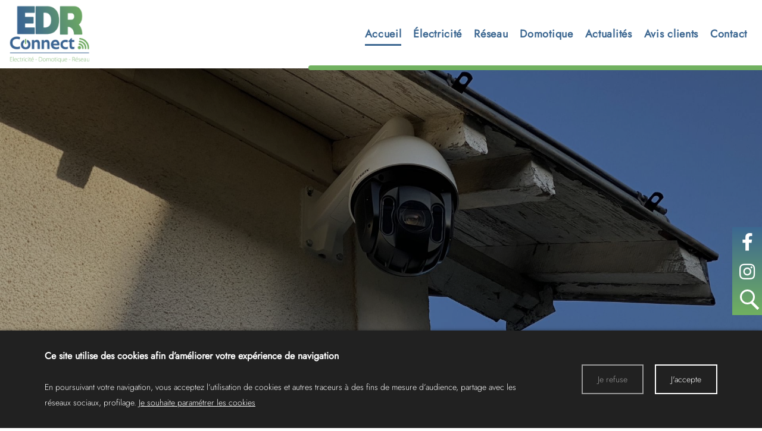

--- FILE ---
content_type: text/html; charset=UTF-8
request_url: https://www.edr-connect.fr/
body_size: 8420
content:
<!DOCTYPE html>
<!--[if lt IE 7]>      <html class="no-js lt-ie9 lt-ie8 lt-ie7" lang="fr" xmlns:og="http://ogp.me/ns#"> <![endif]-->
<!--[if IE 7]>         <html class="no-js lt-ie9 lt-ie8" lang="fr" xmlns:og="http://ogp.me/ns#"> <![endif]-->
<!--[if IE 8]>         <html class="no-js lt-ie9" lang="fr" xmlns:og="http://ogp.me/ns#"> <![endif]-->
<!--[if gt IE 8]><!--> <html class="no-js" lang="fr" xmlns:og="http://ogp.me/ns#"> <!--<![endif]-->
    <head>
        <meta charset="utf-8">

                <title>EDR'Connect : Électricité, Domotique &amp; Réseau informatique - Tours (37) - EDR'Connect</title>
        
                <base href="https://www.edr-connect.fr/" >
        
                    <meta name="description" content="Située à Saint-Cyr-sur-Loire en Indre-et-Loire (37), EDR'Connect vous propose une offre complète de services en électricité et domotique pour les particuliers et professionnels. " >
        
                    <meta name="keywords" content="Électricien, chauffagiste, domotique, alarme, réseau informatique, dépannage électricité, installation chauffage, électricien Tours, chauffagiste Tours, domotique Tours, alarme Tours, réseau informatique Tours, dépannage électricité Tours, installation chauffage Tours, électricien 37, chauffagiste 37, domotique 37, alarme 37, réseau informatique 37, dépannage électricité 37, installation chauffage 37, électricien Indre-et-Loire, chauffagiste Indre-et-Loire, domotique Indre-et-Loire, alarme Indre-et-Loire, réseau informatique Indre-et-Loire, dépannage électricité Indre-et-Loire, installation chauffage Indre-et-Loire." >
        
                    <meta property="og:type" content="website" >
                            <meta property="og:title" content="Accueil" >
                                <meta property="og:description" content="EDR'Connect
Expert en &amp;Eacute;lectricit&amp;eacute; et Domotique, vous accompagne et vous conseille dans vos projets





&amp;nbsp;&amp;Eacute;tude -&amp;nbsp;Int&amp;eacute;gration - Installation - Maintenance - SAV
&amp;nbsp;


Vous avez besoin d'un d&amp;eacute;pannage en &amp;eacute;lectricit&amp;eacute; ou..." >
                                <meta property="og:url" content="https://www.edr-connect.fr/accueil" >
                        
            <meta name="twitter:card" content="summary" />
                        <meta property="twitter:title" content="Accueil" >
                        <meta property="twitter:description" content="EDR'Connect
Expert en &amp;Eacute;lectricit&amp;eacute; et Domotique, vous accompagne et vous conseille dans vos projets





&amp;nbsp;&amp;Eacute;tude -&amp;nbsp;Int&amp;eacute;gration - Installation - Maintenance - SAV
&amp;nbsp;


Vous avez besoin d'un d&amp;eacute;pannage en &amp;eacute;lectricit&amp;eacute; ou..." >
                        
        <link rel="shortcut icon" href="/oktThemes/ra160-s/images/favicon/favicon.ico" />
<link rel="icon" type="image/png"  href="/oktThemes/ra160-s/images/favicon/favicon-16x16.png" sizes="16x16" />
<link rel="icon" type="image/png"  href="/oktThemes/ra160-s/images/favicon/favicon-32x32.png" sizes="32x32" />
<link rel="icon" type="image/png"  href="/oktThemes/ra160-s/images/favicon/favicon-96x96.png" sizes="96x96" />
<meta name="apple-mobile-web-app-capable" content="yes">
<meta name="apple-mobile-web-app-title" content="EDR CONNECT">
<meta name="theme-color" content="#ffffff">
<meta name="application-name" content="EDR CONNECT">
<link rel="manifest" href="/oktThemes/ra160-s/images/favicon/manifest.json">
<meta name="msapplication-TileColor" content="#ffffff">
<meta name="msapplication-config" content="/oktThemes/ra160-s/images/favicon/browserconfig.xml" />
<script type="application/ld+json">
{"@context":"http:\/\/schema.org","@type":"localbusiness","@id":"www.edr-connect.fr","priceRange":"$000 - $000","address":{"@type":"PostalAddress","addressLocality":"Saint Cyr Sur Loire","postalCode":"37540","streetAddress":"EDR'CONNECT 21 Rue Des Epinettes","addressCountry":"France"},"geo":{"@type":"GeoCoordinates","latitude":"47.4157952","longitude":"0.6704673"},"name":"EDR CONNECT","telephone":"07 49 14 85 98","image":"https:\/\/www.edr-connect.fr\/oktThemes\/ra160-s\/images\/head-logo.png"}
</script>
                <meta name="viewport" content="width=device-width,minimum-scale=1,initial-scale=1">
                  
        
                <link rel="preload" href="https://www.edr-connect.fr/oktMin/?g=css_public_3d444256f5d5681e59cd46a38708e6e4" as="style"  >
<link rel="preload" href="https://www.edr-connect.fr/oktCommon/fonts/fontawesome/fa-brands-400.woff2" as="font" type="font/woff2" crossorigin>
<link rel="preload" href="https://www.edr-connect.fr/oktCommon/fonts/fontawesome/fa-duotone-900.woff2" as="font" type="font/woff2" crossorigin>
<link rel="preload" href="https://www.edr-connect.fr/oktCommon/fonts/fontawesome/fa-light-300.woff2" as="font" type="font/woff2" crossorigin>
<link rel="preload" href="https://www.edr-connect.fr/oktCommon/fonts/fontawesome/fa-regular-400.woff2" as="font" type="font/woff2" crossorigin>
<link rel="preload" href="https://www.edr-connect.fr/oktCommon/fonts/fontawesome/fa-solid-900.woff2" as="font" type="font/woff2" crossorigin>
<link rel="preload" href="https://www.edr-connect.fr/oktMin/?g=js_public_e2b6e2dbc85d879de5eb02730f2cf524" as="script"  >
        
        



<link type="text/css" href="https://www.edr-connect.fr/oktMin/?g=css_public_3d444256f5d5681e59cd46a38708e6e4" rel="stylesheet" media="all" />







    </head>
    <body>
        <div id="global">
    <div id="global_header" class="fondHeadHome">
        <header>
            <div class="container-fluid">
                <div class="row align-items-center justify-content-between">
                    <div id="head" class="col-auto">
                        <a class="logo" href="/">
                            <img src="/oktThemes/ra160-s/images/head-logo.png" alt="EDR CONNECT" class="d-none d-md-block">
                            <img src="/oktThemes/ra160-s/images/head-logo-mobile-blanc.png" alt="EDR CONNECT" class="d-md-none">
                        </a>
                    </div><!-- .col-sm-4 -->   
                    <!--
                    <div class="col-auto wrapSearch">
                        <form id="search_form" action="/recherche" method="get" class="d-flex flex-row align-items-center">
                            <span class="input input--yoshiko ">   <input type="text" size="30" name="query_t" id="query_t" maxlength="255" value="" class="text input__field input__field--yoshiko ui-autocomplete-input" placeholder="Rechercher..." autocomplete="off" /></span>                            <div class="bouton_primaire">   <button type="submit">
Ok   </button>
</div>
                            <input type="hidden" name="search" value="1" />
                        </form>
                    </div>
                    -->                
                    <div class="col-auto menu-wrapper">
                        

<div id="menus">
    <div class="menu_plie menu_hide">
        <div class="menu_toggle">
            <button class="menu_btn gs_cursor_handle" data-cursor-stick=".menu_btn_icon" data-cursor="cursor_big" aria-label="EDR CONNECT">
                
                                    
                <span class="menu_btn_icon" data-cursor-magnetic="{'x':'0.08','y':'0.08'}"><span></span><span></span></span>
            </button>
        </div>
        
        <div class="menu_box">
                            <div class="menu_overlay"></div>
                        
            <div class="menu_content">
                <div class="position_menu">
                    <div class="menu_content_text">
                        
                        <ul><li class=" active"><a  class=" cliqueRubrique menu0" href="/" data-cursor="cursor_big cursor_gris"><span class="rubrique_T">Accueil</span></a></li>
<li class=" "><a  class=" cliqueRubrique menu1" href="/electricite" data-cursor="cursor_big cursor_gris"><span class="rubrique_T">Électricité</span></a></li>
<li class=" "><a  class=" cliqueRubrique menu2" href="/reseau" data-cursor="cursor_big cursor_gris"><span class="rubrique_T">Réseau</span></a></li>
<li class=" sub-menu "><a  class=" cliqueRubrique menu15" href="/domotique" data-cursor="cursor_big cursor_gris"><span class="rubrique_T">Domotique</span></a><ul><li class=" "><a  class=" cliqueRubrique menu3" href="/maison-connectee" data-cursor="cursor_big cursor_gris"><span class="rubrique_T">Maison connectée</span></a></li>
<li class=" "><a  class=" cliqueRubrique menu4" href="/confort" data-cursor="cursor_big cursor_gris"><span class="rubrique_T">Confort</span></a></li>
<li class=" "><a  class=" cliqueRubrique menu5" href="/securite" data-cursor="cursor_big cursor_gris"><span class="rubrique_T">Sécurité</span></a></li>
<li class=" "><a  class=" cliqueRubrique menu6" href="/economie-d-energie" data-cursor="cursor_big cursor_gris"><span class="rubrique_T">Économie d'énergie</span></a></li>
<li class=" "><a  class=" cliqueRubrique menu7" href="/multimedia" data-cursor="cursor_big cursor_gris"><span class="rubrique_T">Multimédia</span></a></li>
<li class=" "><a  class=" cliqueRubrique menu8" href="/immotique" data-cursor="cursor_big cursor_gris"><span class="rubrique_T">Immotique</span></a></li></ul></li>
<li class=" "><a  class=" cliqueRubrique menu16" href="/f-actualites" data-cursor="cursor_big cursor_gris"><span class="rubrique_T">Actualités</span></a></li>
<li class=" "><a  class=" cliqueRubrique menu17" href="/avis-client" data-cursor="cursor_big cursor_gris"><span class="rubrique_T">Avis clients</span></a></li>
<li class=" "><a  class=" cliqueRubrique menu18" href="/contact" data-cursor="cursor_big cursor_gris"><span class="rubrique_T">Contact</span></a></li></ul>
                        
                                            </div>
                </div>
            </div>
        </div>
    </div>
    
    <div class="menu_deplie menu_hide">
        <nav>
        <ul class="nav"><li class=" active"><a  class=" cliqueRubrique menu19" href="/"><span class="rubrique_T">Accueil</span></a></li>
<li class=" "><a  class=" cliqueRubrique menu20" href="/electricite"><span class="rubrique_T">Électricité</span></a></li>
<li class=" "><a  class=" cliqueRubrique menu21" href="/reseau"><span class="rubrique_T">Réseau</span></a></li>
<li class=" sub-menu "><a  class=" cliqueRubrique menu34" href="/domotique"><span class="rubrique_T">Domotique</span></a><ul><li class=" "><a  class=" cliqueRubrique menu22" href="/maison-connectee"><span class="rubrique_T">Maison connectée</span></a></li>
<li class=" "><a  class=" cliqueRubrique menu23" href="/confort"><span class="rubrique_T">Confort</span></a></li>
<li class=" "><a  class=" cliqueRubrique menu24" href="/securite"><span class="rubrique_T">Sécurité</span></a></li>
<li class=" "><a  class=" cliqueRubrique menu25" href="/economie-d-energie"><span class="rubrique_T">Économie d'énergie</span></a></li>
<li class=" "><a  class=" cliqueRubrique menu26" href="/multimedia"><span class="rubrique_T">Multimédia</span></a></li>
<li class=" "><a  class=" cliqueRubrique menu27" href="/immotique"><span class="rubrique_T">Immotique</span></a></li></ul></li>
<li class=" "><a  class=" cliqueRubrique menu35" href="/f-actualites"><span class="rubrique_T">Actualités</span></a></li>
<li class=" "><a  class=" cliqueRubrique menu36" href="/avis-client"><span class="rubrique_T">Avis clients</span></a></li>
<li class=" "><a  class=" cliqueRubrique menu37" href="/contact"><span class="rubrique_T">Contact</span></a></li></ul><!-- #nav -->        </nav>
    </div>
</div>                    </div><!-- col-sm-8 -->
                </div><!-- .row -->
            </div><!-- .container -->
        </header>
    </div><!-- #global_header -->
    
    <div id="diapo">
        
                <div class="splide " id="splide1">
                <div class="splide__track">
                    <ul class="splide__list s1 splide_ul">
                                                    <li class="splide__slide diapo" >
                                <div class="d-none d-md-block hidden-xs">
                                    <img class="image_diapo" src="/upload/modules/slideshow/slide-01.jpg" alt="EDR CONNECT" loading="lazy">
                                </div>
                                <div class="d-md-none visible-xs">
                                    <img class="image_diapo" src="/upload/modules/slideshow/min-slide-01.jpg" alt="EDR CONNECT" loading="lazy">
                                </div>

                                
                                                                    <div class="apparence_diapo_2 f-noir" style="opacity:0.65"></div>
                                
                                <div class="diapo_bloc_texte">
                                    <div class="diapo_position_texte slideshow_style_0" data-h1="">
                                                                                                                                                                                                                                                                        <h1 class="diapo_h1"></h1>
                                                                                    
                                        <div class="diapo_boutons">
                                            <div class="row">
                                                                                                                                                    
                                                                                            </div>
                                        </div>
                                    </div>
                                </div>
                            </li>
                                            </ul>
                </div>
                            </div>
            
        <div class="social-wrapper">

        

                            

    <div class="encart">
        <div class="encartContenu">
            <ul class="insertLogoNetwork">
                                    <li>
                        <a href="https://www.facebook.com/EDR-Connect-100973519193933/" title="m_social_network_Nous_suivre" rel="noreferrer noopener" target="_blank" >
                                                            <i class="fab fa-facebook-f"></i>
                                                    </a>
                    </li>
                                    <li>
                        <a href="#" title="m_social_network_Nous_suivre" rel="noreferrer noopener" target="_blank" >
                                                            <i class="fab fa-instagram"></i>
                                                    </a>
                    </li>
                            </ul>
        </div>
    </div>
            
            <!----------------------------------
            -------- AJOUT ICON SEARCH -------->

            <div class="search-btn">
                <span class="search-line main-line"></span>
                <span class="search-circle"></span>
                <span class="search-line second-line"></span>
            </div>

            <div class="col-auto wrapSearch">
                <form id="search_form" action="/recherche" method="get" class="d-flex flex-row align-items-center">
                    <span class="input input--yoshiko ">   <input type="text" size="30" name="query_t" id="query_t" maxlength="255" value="" class="text input__field input__field--yoshiko ui-autocomplete-input" placeholder="Rechercher..." autocomplete="off" /></span>                    <div class="bouton_primaire">   <button type="submit">
Ok   </button>
</div>
                    <input type="hidden" name="search" value="1" />
                </form>
            </div>

        </div>

    </div><!--#diapo-->
    
    <div id="global_main">
        <div id="main">
                        
            <div id="content_bg_image" >
                <section id="center_column">
                    <div id="content" class="pageAccueil">
                        
                        



<div id="page_item">
    

    

    
            
                            <div class="page-content">

                    <!--

<div class="bloc1 overflow-hidden">
    <div class="container">
        <div class="row align-items-center justify-content-center">
            <div class="d-flex row_services">
                <div class="col-lg-4 col-md-4 service2">
                    <div class="image_service center"><a href="/domotique"><img
                                src="/oktThemes/ra160-s/images/accueil/service2.png"
                                alt="EDR Connect : installation domotique maison à Tours | Indre-et-Loire (37)" /></a>
                    </div>
                    <h2 class="center"><a href="/domotique">Domotique</a></h2>
                </div>
                <div class="col-lg-4 col-md-4 service1">
                    <div class="image_service center"><a href="/electricite"><img
                                src="/oktThemes/ra160-s/images/accueil/service1.png"
                                alt="EDR Connect : installation électricité à Tours | Indre-et-Loire (37)" /></a>
                    </div>
                    <h2 class="center"><a href="/electricite">Électricité</a></h2>
                </div>
                <div class="col-lg-4 col-md-4 service3">
                    <div class="image_service center"><a href="/reseau"><img
                                src="/oktThemes/ra160-s/images/accueil/service3.png"
                                alt="EDR Connect : installation réseau informatique à Tours | Indre-et-Loire (37)" /></a>
                    </div>
                    <h2 class="center"><a href="/reseau">Réseau</a></h2>
                </div>
            </div>
        </div>
    </div>
</div>

-->
<div class="bloc2  overflow-hidden">
<div class="container ">
<h2 class="center"><span style="font-family: tahoma, arial, helvetica, sans-serif; font-size: 50px; color: #7ca967;"><span style="font-size: 50px; color: #43648e;"><strong>EDR</strong></span>'<span style="font-size: 50px; color: #43648e;"><strong>Connect</strong></span></span></h2>
<h3 class="center"><span style="font-family: tahoma, arial, helvetica, sans-serif; color: #7ca967;">Expert en &Eacute;lectricit&eacute; et Domotique, v</span><span style="font-family: tahoma, arial, helvetica, sans-serif; color: #7ca967;">ous accompagne et vous conseille dans vos projets</span></h3>
<div class="container-fluid">
<div class="row">
<div class="col-lg-8 offset-lg-2"><hr class="sepaBloc" /></div>
</div>
</div>
<h3 class="center"><span style="font-family: tahoma, arial, helvetica, sans-serif; color: #7ca967;"></span><strong><span style="color: #43648e;"><span style="font-family: tahoma, arial, helvetica, sans-serif;">&nbsp;&Eacute;tude <span style="color: #7ca967;">-</span></span></span><span style="color: #43648e; font-family: tahoma, arial, helvetica, sans-serif; font-size: 2.5rem;">&nbsp;Int&eacute;gration </span><span style="color: #7ca967;">-</span><span style="color: #43648e; font-family: tahoma, arial, helvetica, sans-serif; font-size: 2.5rem;"> Installation </span><span style="color: #7ca967;">-</span><span style="color: #43648e; font-family: tahoma, arial, helvetica, sans-serif; font-size: 2.5rem;"> Maintenance </span><span style="color: #7ca967;">-</span><span style="color: #43648e; font-family: tahoma, arial, helvetica, sans-serif; font-size: 2.5rem;"> SAV</span></strong></h3>
<p>&nbsp;</p>
<div class="row align-items-center justify-content-center">
<div class=" col-md-6 offset-lg-0">
<p style="text-align: justify;"><span style="font-size: 18px; color: #43648e; font-family: tahoma, arial, helvetica, sans-serif;">Vous avez besoin d'un d&eacute;pannage en &eacute;lectricit&eacute; ou domotique ? Vous souhaitez une installation &eacute;lectrique neuve ou la r&eacute;nover ? Envie d'une maison connect&eacute;e ou d&rsquo;installer une borne de recharge pour v&eacute;hicule &eacute;lectrique ? Confiez votre projet &agrave; <span style="font-size: 20px; color: #7ca967;"><strong>EDR'Connect</strong></span> situ&eacute; &agrave; <span style="color: #7ca967;"><strong>Saint-Cyr-sur-Loire</strong> <span style="color: #43648e;">en</span> <strong>Indre-et-Loire (37).&nbsp;</strong></span></span></p>
<p style="text-align: justify;"><span style="font-size: 18px; color: #43648e; font-family: tahoma, arial, helvetica, sans-serif;">Avec polyvalence et rigueur, <span style="color: #7ca967; font-size: 20px;"><strong>EDR'Connect</strong></span> se charge de l&rsquo;int&eacute;gralit&eacute; de votre projet, vous accompagne et vous conseille, de l'&eacute;tude &agrave; l'installation ainsi qu'au maintien en bon fonctionnement de celle-ci. <span style="color: #7ca967; font-size: 20px;"><strong>EDR'Connect</strong></span> vous propose une offre compl&egrave;te de services : <span style="color: #7ca967;"><strong>&Eacute;lectricit&eacute; g&eacute;n&eacute;rale</strong><span style="color: #43648e;">,</span> <strong>&Eacute;clairage</strong><span style="color: #43648e;">,</span> <strong>Chauffage</strong><span style="color: #43648e;">,</span> <strong>Chauffe-eau &eacute;lectrique</strong><span style="color: #43648e;">,</span> <strong>Domotique</strong><span style="color: #43648e;">,</span> <strong>Immotique</strong><span style="color: #43648e;">,</span> <strong>Maison connect&eacute;e</strong><span style="color: #43648e;">,</span> <strong>R&eacute;seau informatique</strong><span style="color: #43648e;">,</span> <strong>Mulitm&eacute;dia</strong><span style="color: #43648e;">,</span> <strong>Multiroom</strong><span style="color: #43648e;">,</span> <strong>Vid&eacute;osurveillance</strong><span style="color: #43648e;">,</span> <strong>Alarme</strong><span style="color: #43648e;">,</span> <strong>Contr&ocirc;le d'acc&egrave;s</strong><span style="color: #43648e;">,</span> <strong>Interphonie et Vid&eacute;ophonie</strong><span style="color: #43648e;">,</span> <strong>Automatisme d'ouverture</strong><span style="font-size: 18px; color: #43648e; font-family: tahoma, arial, helvetica, sans-serif;"><span style="color: #7ca967;"><span style="color: #43648e;">,</span></span></span><strong><span style="font-size: 18px; color: #43648e; font-family: tahoma, arial, helvetica, sans-serif;"><span style="color: #7ca967;"><span style="color: #43648e;"> <span style="color: #7ca967;">Borne de recharge pour v&eacute;hicule &eacute;lectrique</span></span></span></span></strong><span style="font-size: 18px; color: #43648e; font-family: tahoma, arial, helvetica, sans-serif;"><span style="color: #7ca967;"><span style="color: #43648e;">.</span></span></span></span></span></p>
<p style="text-align: justify;"><span style="font-size: 18px; color: #43648e; font-family: tahoma, arial, helvetica, sans-serif;"><span style="color: #7ca967;"><strong>Particuliers</strong></span> ou <span style="color: #7ca967;"><strong>professionnels</strong></span>, <span style="font-size: 20px; color: #7ca967;"><strong>EDR'Connect</strong></span> intervient sur tout type d'infrastructure (appartement, maison, bureau, commerce...).</span></p>
<p style="text-align: justify;"><span style="font-size: 18px; color: #43648e; font-family: tahoma, arial, helvetica, sans-serif;">Pour plus d&rsquo;informations, veuillez nous contacter par t&eacute;l&eacute;phone au <strong><span style="color: #7ca967;">07 49 14 85 98</span>&nbsp;</strong>ou par mail via notre formulaire en ligne.</span></p>
<div class="d-flex flex-column flex-sm-row">
<p class="bouton_primaire"><a href="/contact">Contactez-nous</a></p>
</div>
</div>
<div class=" col-md-6  order-lg-1 gs_anim center img-bloc paddTopSM20 paddTopMD20 paddTopXS20" data-delay="1" data-direction="rl" data-duration="1" data-type="complex" style="transform: translate(0px, 0px); opacity: 1;">
<div class="img-bloc"><img src="/upload/modules/media_manager/Affiche_EDR_Connect.png" alt="" /></div>
</div>
</div>
</div>
</div>
<div class="row container bloc-pages">
<div class="col-sm-12 col-md-6 col-lg-4 margBott30">
<div class="card-wrapper"><img src="/oktThemes/ra160-s/images/accueil/bloc-pages/electricite.jpg" /><br />
<p class="titre-bloc" style="text-align: center;">&Eacute;lectricit&eacute;</p>
<p>Situ&eacute;e &agrave; Saint-Cyr-sur-Loire en Indre-et-Loire (37), notre entreprise <strong>EDR' Connect</strong> est sp&eacute;cialis&eacute;e en installation et en r&eacute;novation de syst&egrave;mes &eacute;lectriques. Polyvalents, exp&eacute;riment&eacute;s et rigoureux...</p>
<a class="bouton" href="/electricite">En savoir plus</a></div>
</div>
<div class="col-sm-12 col-md-6 col-lg-4 margBott30">
<div class="card-wrapper"><img src="/oktThemes/ra160-s/images/accueil/bloc-pages/domotique.jpg" />
<p class="titre-bloc" style="text-align: center;">Domotique</p>
<p>Vous souhaitez installer un syst&egrave;me de domotique dans votre maison ou votre entreprise ? Sollicitez l&rsquo;expertise de notre soci&eacute;t&eacute;, <strong>EDR'Connect</strong>, &agrave; Saint-Cyr-sur-Loire en Indre-et-Loire (37)...</p>
<a class="bouton" href="/domotique">En savoir plus</a></div>
</div>
<div class="col-sm-12 col-md-6 col-lg-4 margBott30">
<div class="card-wrapper"><img src="/oktThemes/ra160-s/images/accueil/bloc-pages/reseau.jpg" />
<p class="titre-bloc" style="text-align: center;">R&eacute;seau</p>
<p>Implant&eacute;e &agrave; Saint-Cyr-sur-Loire en Indre-et-Loire (37), notre entreprise <strong>EDR'Connect</strong>&nbsp;est sp&eacute;cialis&eacute;e en installation de r&eacute;seaux informatiques. Afin de vous offrir une solution adapt&eacute;e &agrave; votre...</p>
<a class="bouton" href="/reseau">En savoir plus</a></div>
</div>
<div class="col-sm-12 col-md-6 col-lg-4 margBott30">
<div class="card-wrapper"><img src="/oktThemes/ra160-s/images/accueil/bloc-pages/maison-connectee.jpg" />
<p class="titre-bloc" style="text-align: center;">Maison connect&eacute;e</p>
<p>Page en cours d'enrichissement...</p>
<a class="bouton" href="/maison-connectee">En savoir plus</a></div>
</div>
<div class="col-sm-12 col-md-6 col-lg-4 margBott30">
<div class="card-wrapper"><img src="/oktThemes/ra160-s/images/accueil/bloc-pages/confort.jpg" />
<p class="titre-bloc" style="text-align: center;">Confort</p>
<p>Page en cours d'enrichissement...</p>
<a class="bouton" href="/confort">En savoir plus</a></div>
</div>
<div class="col-sm-12 col-md-6 col-lg-4 margBott30">
<div class="card-wrapper"><img src="/oktThemes/ra160-s/images/accueil/bloc-pages/securite.jpg" />
<p class="titre-bloc" style="text-align: center;">S&eacute;curit&eacute;</p>
<p>Page en cours d'enrichissement...</p>
<a class="bouton" href="/securite">En savoir plus</a></div>
</div>
<div class="col-sm-12 col-md-6 col-lg-4 margBott30">
<div class="card-wrapper"><img src="/oktThemes/ra160-s/images/accueil/bloc-pages/economie-denergie.jpg" />
<p class="titre-bloc" style="text-align: center;">&Eacute;conomie d'&eacute;nergie</p>
<p>Page en cours d'enrichissement...</p>
<a class="bouton" href="/economie-d-energie">En savoir plus</a></div>
</div>
<div class="col-sm-12 col-md-6 col-lg-4 margBott30">
<div class="card-wrapper"><img src="/oktThemes/ra160-s/images/accueil/bloc-pages/multimedia.jpg" />
<p class="titre-bloc" style="text-align: center;">Multim&eacute;dia</p>
<p>Page en cours d'enrichissement...</p>
<a class="bouton" href="/multimedia">En savoir plus</a></div>
</div>
<div class="col-sm-12 col-md-6 col-lg-4 margBott30">
<div class="card-wrapper"><img src="/oktThemes/ra160-s/images/accueil/bloc-pages/immotique.jpg" />
<p class="titre-bloc" style="text-align: center;">Immotique</p>
<p>Page en cours d'enrichissement...</p>
<a class="bouton" href="/immotique">En savoir plus</a></div>
</div>
</div>
<div id="bloc_galerie">
    





    




<h2 class="center">Galeries</h2>



<div class="container-fluid">			

    <div class="row">

        <div class="col-xl-8 offset-xl-2">

            <div class="cadre_galerie">

                <div class="row no-gutters">

                    
                    

                        
                            <div class="col-md-4 col-sm-6 col-12 center">

                                <figure>

                                    <a class="modal" href="/upload/modules/galleries/img/items/1/insert-1.png" rel="page-images">

                                        <picture><source srcset="/upload/modules/galleries/img/items/1/min-insert-xs-1.png" media="(max-width: 575px)"><source srcset="/upload/modules/galleries/img/items/1/min-insert-sm-1.png" media="(min-width: 576px) and (max-width: 767px)"><source srcset="/upload/modules/galleries/img/items/1/min-insert-md-1.png" media="(min-width: 768px) and (max-width: 991px)"><source srcset="/upload/modules/galleries/img/items/1/min-insert-lg-1.png" media="(min-width: 992px) and (max-width: 1199px)"><source srcset="/upload/modules/galleries/img/items/1/min-insert-xl-1.png" media="(min-width: 1200px)"><img src="/upload/modules/galleries/img/items/1/min-insert-xl-1.png" alt="Galerie photo" /></picture>

                                    </a>

                                </figure>

                                <div class="overlayGal"><a href="/upload/modules/galleries/img/items/1/insert-1.png" class="modal"></a></div>

                            </div>

                        
                        

                    
                    

                        
                            <div class="col-md-4 col-sm-6 col-12 center">

                                <figure>

                                    <a class="modal" href="/upload/modules/galleries/img/items/9/insert-1.png" rel="page-images">

                                        <picture><source srcset="/upload/modules/galleries/img/items/9/min-insert-xs-1.png" media="(max-width: 575px)"><source srcset="/upload/modules/galleries/img/items/9/min-insert-sm-1.png" media="(min-width: 576px) and (max-width: 767px)"><source srcset="/upload/modules/galleries/img/items/9/min-insert-md-1.png" media="(min-width: 768px) and (max-width: 991px)"><source srcset="/upload/modules/galleries/img/items/9/min-insert-lg-1.png" media="(min-width: 992px) and (max-width: 1199px)"><source srcset="/upload/modules/galleries/img/items/9/min-insert-xl-1.png" media="(min-width: 1200px)"><img src="/upload/modules/galleries/img/items/9/min-insert-xl-1.png" alt="Éclairage paysage" /></picture>

                                    </a>

                                </figure>

                                <div class="overlayGal"><a href="/upload/modules/galleries/img/items/9/insert-1.png" class="modal"></a></div>

                            </div>

                        
                        

                    
                    

                        
                            <div class="col-md-4 col-sm-6 col-12 center">

                                <figure>

                                    <a class="modal" href="/upload/modules/galleries/img/items/4/insert-1.jpg" rel="page-images">

                                        <picture><source srcset="/upload/modules/galleries/img/items/4/min-insert-xs-1.jpg" media="(max-width: 575px)"><source srcset="/upload/modules/galleries/img/items/4/min-insert-sm-1.jpg" media="(min-width: 576px) and (max-width: 767px)"><source srcset="/upload/modules/galleries/img/items/4/min-insert-md-1.jpg" media="(min-width: 768px) and (max-width: 991px)"><source srcset="/upload/modules/galleries/img/items/4/min-insert-lg-1.jpg" media="(min-width: 992px) and (max-width: 1199px)"><source srcset="/upload/modules/galleries/img/items/4/min-insert-xl-1.jpg" media="(min-width: 1200px)"><img src="/upload/modules/galleries/img/items/4/min-insert-xl-1.jpg" alt="Galerie photo" /></picture>

                                    </a>

                                </figure>

                                <div class="overlayGal"><a href="/upload/modules/galleries/img/items/4/insert-1.jpg" class="modal"></a></div>

                            </div>

                        
                        

                    
                    

                        
                            <div class="col-md-4 col-sm-6 col-12 center">

                                <figure>

                                    <a class="modal" href="/upload/modules/galleries/img/items/7/insert-1.jpg" rel="page-images">

                                        <picture><source srcset="/upload/modules/galleries/img/items/7/min-insert-xs-1.jpg" media="(max-width: 575px)"><source srcset="/upload/modules/galleries/img/items/7/min-insert-sm-1.jpg" media="(min-width: 576px) and (max-width: 767px)"><source srcset="/upload/modules/galleries/img/items/7/min-insert-md-1.jpg" media="(min-width: 768px) and (max-width: 991px)"><source srcset="/upload/modules/galleries/img/items/7/min-insert-lg-1.jpg" media="(min-width: 992px) and (max-width: 1199px)"><source srcset="/upload/modules/galleries/img/items/7/min-insert-xl-1.jpg" media="(min-width: 1200px)"><img src="/upload/modules/galleries/img/items/7/min-insert-xl-1.jpg" alt="" /></picture>

                                    </a>

                                </figure>

                                <div class="overlayGal"><a href="/upload/modules/galleries/img/items/7/insert-1.jpg" class="modal"></a></div>

                            </div>

                        
                        

                    
                    

                        
                            <div class="col-md-4 col-sm-6 col-12 center">

                                <figure>

                                    <a class="modal" href="/upload/modules/galleries/img/items/8/insert-1.jpg" rel="page-images">

                                        <picture><source srcset="/upload/modules/galleries/img/items/8/min-insert-xs-1.jpg" media="(max-width: 575px)"><source srcset="/upload/modules/galleries/img/items/8/min-insert-sm-1.jpg" media="(min-width: 576px) and (max-width: 767px)"><source srcset="/upload/modules/galleries/img/items/8/min-insert-md-1.jpg" media="(min-width: 768px) and (max-width: 991px)"><source srcset="/upload/modules/galleries/img/items/8/min-insert-lg-1.jpg" media="(min-width: 992px) and (max-width: 1199px)"><source srcset="/upload/modules/galleries/img/items/8/min-insert-xl-1.jpg" media="(min-width: 1200px)"><img src="/upload/modules/galleries/img/items/8/min-insert-xl-1.jpg" alt="" /></picture>

                                    </a>

                                </figure>

                                <div class="overlayGal"><a href="/upload/modules/galleries/img/items/8/insert-1.jpg" class="modal"></a></div>

                            </div>

                        
                        

                    
                </div><!-- .gallery-row -->

            </div>



            <p class="voirGal"><a href="/galerie-galerie-photo">Voir toutes les photos</a></p>

        </div>

    </div>

</div>

</div>
<p>&nbsp;</p>
<p>&nbsp;</p>
<div></div>
                </div><!-- .page-content -->
            
    
    
     
    
    
</div><!-- #page_item -->
                    </div><!-- #content -->
                </section><!-- #center_column -->
            </div><!-- #content_bg_image -->
        </div><!-- #main -->
    </div><!-- #global_main -->

    <div id="global_footer">
    	<div id="footer">
            <div class="wrapLogoFooter">
                <img src="/oktThemes/ra160-s/images/footer-logo.png" alt="EDR CONNECT">
            </div><!-- wrapLogoFooter -->

            <div class="container-fluid bg-footer">
                <div class="row ">
                    <div class="order-1 col-lg order-lg-2 wrapCoordonnees bloc_footer">
                        <p class="soustitre_encart">Coordonnées</p>     
                        
                                
                                                <p class="sous_titre d-none first_coordinate">EDR CONNECT&nbsp;<i class="floatRight fa fa-plus-circle hidden" aria-hidden="true"></i></p>                        
                            <div class="cadre_adresse coordinates ">
                                <footer>
                                    <ul class="coordinates_list">
                                        <!--<li>EDR CONNECT</li>-->
                                        <!--li><#?php echo html::escapeHtml($list_address['street']) ?></li-->
                                        <li><i class="fas fa-map-marker-alt"></i> 21 Rue Des Epinettes</li>                                        <li>37540 Saint Cyr Sur Loire</li>
                                                                                                                        <i class="fal fa-mobile"></i> <a href="tel:+33749148598" class="phone_link">07 49 14 85 98</a></li>                                    </ul>
                                </footer>
                            </div>

                                                    
                                                    <p class="bouton_secondaire"><a href="/contact">Voir le plan d'accès</a></p>
                                            </div><!--wrapCoordonnees -->

                                        
                    <div class="order-3  order-md-12 col-lg bloc_footer">
                        <p class="soustitre_encart">Vous avez des questions ?</p>
                        
                        <p>Ecrivez-nous un message, <br />nous serons ravis de pouvoir <br />vous apporter notre aide !</p>
                                                <p class="bouton_primaire margQuestion margBott0"><a href="/contact">Contactez-nous</a></p>
                                            </div>                    
                </div><!-- row-->
                
                <nav>
                    <div id="menu_bottom_footer">
                        <div class="row align-items-center justify-content-center">
                            <div class="col-md-auto">
                                <div id="menu_bottom" class="menu_footer_deplie">
    <ul class="block_various_links"><li class=" "><a  class=" cliqueRubrique menu0" href="/gestion-de-donnees">Données personnelles</a></li>
<li class=" "><a  class=" cliqueRubrique menu1" href="/mentions-legales">Mentions légales</a></li></ul><!-- #menu_footer --></div><!-- #menu_bottom -->                            </div>
                                                            <!--
                                <div class="col-md-auto">
                                                                    </div>
                            -->
                                                    </div>
                        
                        <div id="marque">
                            <a href="https://www.youlead.fr/" rel="noopener noreferrer" target="_blank"><img src="https://demo.ledns.net/logos/logo_10_white.png" alt="youlead"></a>                        </div><!-- #marque -->
                    </div><!-- #menu_bottom_footer -->
                </nav>
            </div><!-- container-fluid -->
        </div><!-- #footer -->
    </div><!-- #global_footer -->
</div><!-- #global -->        
                <a id='backTop' class="btnTop"><i class="far fa-chevron-up"></i></a>
        
        <div id="cookie_barre">
    <div class="zone0">
        <div class="txtCookie zone1">
            
<span class='cookie_titre'>Ce site utilise des cookies afin d’améliorer votre expérience de navigation</span><br/>En poursuivant votre navigation, vous acceptez l’utilisation de cookies et autres traceurs à des fins de mesure d’audience, partage avec les réseaux sociaux, profilage.							<a href="/cookie" >Je souhaite paramétrer les cookies</a>
			        </div>
        <div class="zone2">
            <div id="cookie_fermer_n" class="refuse cookie_bouton"> Je refuse</div>
            <div id="cookie_fermer_o" class="accepte cookie_bouton"> J'accepte</div>
        </div>
    </div>
</div>

<div id="seo_secteurs">
    <div id="seo_secteurs_content">
        <span id="seo_secteurs_close"><i class="fa fa-times-circle-o" aria-hidden="true"></i></span>
        <h3>Nos secteurs géographiques</h3>

            <ul>
                        </ul>
    </div>
</div><!-- #page_item -->

<div id="panelPreloader">
    <div id="panelPreloaderContent">
        <div id="panelPreloaderPicto"></div>
            </div>
</div>
        <script type="text/javascript">
//<![CDATA[
var OKT_LANG = 'fr';
var OKT_COMMON_URL = '/oktCommon';
var OKT_THEME = '/oktThemes/ra160-s';
var BASE_URL = '/';
var FORM_THEME = 'yoshiko';
var bootstrap = 4;
//]]>
</script>



<script type="text/javascript" src="/oktMin/?g=js_public_e2b6e2dbc85d879de5eb02730f2cf524" ></script>




<script type="text/javascript">
//<![CDATA[

            window.dataLayer = window.dataLayer || [];
            function gtag(){dataLayer.push(arguments);}
            gtag('js', new Date());
            gtag('config', 'G-DCVJ4ZEP3X', { 'anonymize_ip': true });
        


			function loadFancybox() {
				if (jQuery("a.modal").length) {
					jQuery("a.modal").fancybox({"padding":10,"margin":40,"fitToView":true,"autoWidth":true,"modal":false,"helpers":{"title":{"type":"float"},"overlay":null},"closeClick":false,"loop":true,"openEffect":"elastic","openSpeed":500,"closeEffect":"elastic","closeSpeed":500,"openEasing":"swing","closeEasing":"swing"});
				}
			}
		
//]]>
</script>

<script type="text/javascript">
//<![CDATA[
jQuery(document).ready(function(){
$.initFormulaire();


                if($("#global_header").length > 0){
                    $(document).on("stickupLoaded", function(){
                        $("#global_header").stickUp();
                    });
                }
			


            if(window.innerWidth >= 768){
                $("#backTop").backTop({
                    "position" : 600,
                    "speed" : 500,
                    "color" : "btnTop",
                });
            }
        


            var oGSAP = new GreenSock({
                button_effect: "fade",
                disable: false,
                debug: false,
                cursor: false,
                cursor_follow: false
            });
            try {
                oGSAP.init();
            } catch (error) {
                console.error(error);                
            }            
        

loadFancybox();


    var pliage = 3;
    var ptRupture = 992;
    var enableOverlay = 1;    

    if(pliage === 1 || (pliage > 1 && $(window).width() < ptRupture)){        
        $("#global_header").addClass("ordre_elements");
        $(".sub-menu").addClass("sub-menu_pliage");
        $(".menu_plie").show();
        $(".menu_deplie").hide();
        $(".menu_btn").on("click", function(){        
            if($("body").hasClass("menu_open")){                        
                $("body, .head_top, #menus").removeClass("menu_open");  
                $("body,.menu_toggle").css("margin-right", "0px");
                $("#menus").trigger("menu_close");                      
            } else {            
                var w = $.getScrollbarWidth();
                $("body,.menu_toggle").css("margin-right", w+"px");
                $("body, .head_top, #menus").addClass("menu_open");
                $("#menus").trigger("menu_open");
            }
        });
        $(".sub-menu > a").click(function(evt){
            evt.preventDefault();        
            $(this).toggleClass("opened");
            $(this).next().slideToggle();
        });
        if(enableOverlay){
            $(".menu_overlay").on("click", function(){
                $(".menu_btn").click();
            });
        }
    } else {
        $("#global_header").removeClass("ordre_elements");
        $(".sub-menu").removeClass("sub-menu_pliage");
        $(".menu_plie").hide();
        $(".menu_deplie").show();
    }



        $(".splide").css("visibility", "visible");
        $(".splide__track").css("overflow", "visible");
        $(".splide_ul").css("width", "auto");
    


        var oCookieConsent = new CookieConsent("okt_consent", "/");
        oCookieConsent.initInsert();
    


    $("#panelPreloader").fadeOut();

});
//]]>
</script>
            </body>
</html>